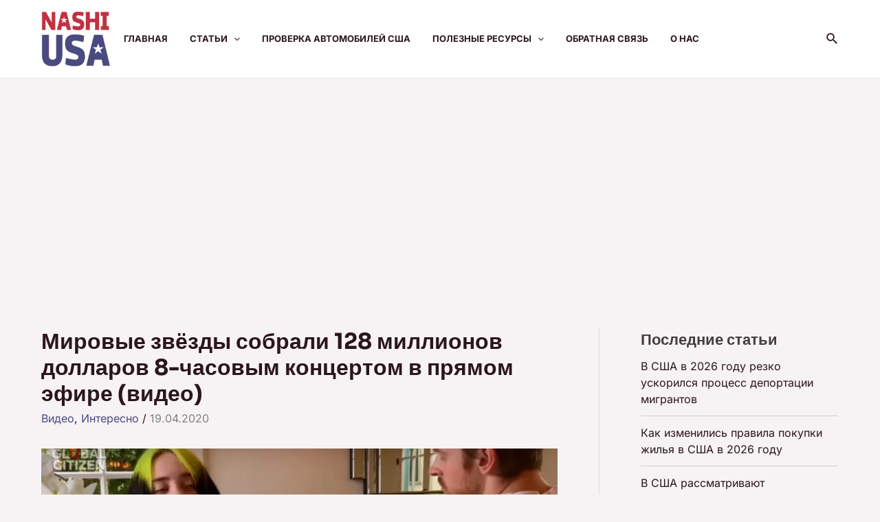

--- FILE ---
content_type: text/html; charset=utf-8
request_url: https://www.google.com/recaptcha/api2/aframe
body_size: 268
content:
<!DOCTYPE HTML><html><head><meta http-equiv="content-type" content="text/html; charset=UTF-8"></head><body><script nonce="K9H5A5Ww6KQ5tMATpgT33A">/** Anti-fraud and anti-abuse applications only. See google.com/recaptcha */ try{var clients={'sodar':'https://pagead2.googlesyndication.com/pagead/sodar?'};window.addEventListener("message",function(a){try{if(a.source===window.parent){var b=JSON.parse(a.data);var c=clients[b['id']];if(c){var d=document.createElement('img');d.src=c+b['params']+'&rc='+(localStorage.getItem("rc::a")?sessionStorage.getItem("rc::b"):"");window.document.body.appendChild(d);sessionStorage.setItem("rc::e",parseInt(sessionStorage.getItem("rc::e")||0)+1);localStorage.setItem("rc::h",'1768753882695');}}}catch(b){}});window.parent.postMessage("_grecaptcha_ready", "*");}catch(b){}</script></body></html>

--- FILE ---
content_type: text/javascript
request_url: https://nashiusa.com/wp-content/plugins/vin-check/assets/script.js
body_size: -143
content:
jQuery(document).ready(function($) {
    $('#vin').keyup(function() {
        var vin = $('#vin').val().replace(/o/ig, "0");
        if (vin.length == 17) {
            try {
                href = $('#vin-check-carvertical a').attr('href').substring(0, $('#vin-check-carvertical a').attr('href').indexOf('vin=') + 4) + vin;
                links = $('.vin-link').attr('href', 'https://avtostat.com/proverka-avto?vin=' + vin);
                $('#vin-check-carvertical a').attr('href', href);
                $('#carvertical').val(vin);
            } catch (error) {

            }

        }
        if (vin.length == 0) {
            href = $('#vin-check-carvertical a').attr('href').substring(0, $('#vin-check-carvertical a').attr('href').indexOf('vin=') + 4) + vin;
            links = $('.vin-link').attr('href', 'https://avtostat.com/proverka-avto');
            $('#vin-check-carvertical a').attr('href', href);
        }
    });
    $('#carvertical').keyup(function() {
        var vin = $('#carvertical').val().replace(/o/ig, "0");
        if (vin.length == 17) {
            href = $('#vin-check-carvertical a').attr('href').substring(0, $('#vin-check-carvertical a').attr('href').indexOf('vin=') + 4) + vin;
            $('#vin-check-carvertical a').attr('href', href);
        }
        if (vin.length == 0) {
            href = $('#vin-check-carvertical a').attr('href').substring(0, $('#vin-check-carvertical a').attr('href').indexOf('vin=') + 4) + vin;
            $('#vin-check-carvertical a').attr('href', href);
        }
    });
});